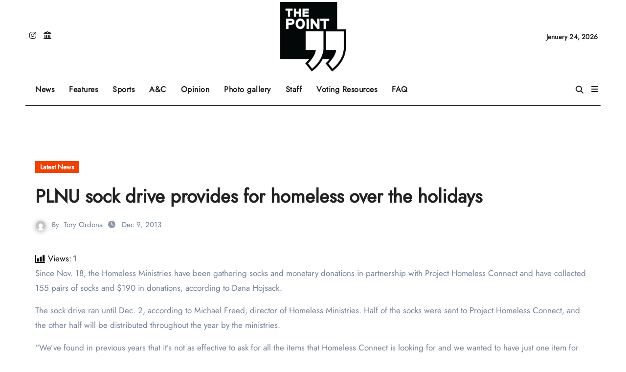

--- FILE ---
content_type: text/html; charset=utf-8
request_url: https://www.google.com/recaptcha/api2/aframe
body_size: 266
content:
<!DOCTYPE HTML><html><head><meta http-equiv="content-type" content="text/html; charset=UTF-8"></head><body><script nonce="MuioQxaguI-i_AWRnyvDSA">/** Anti-fraud and anti-abuse applications only. See google.com/recaptcha */ try{var clients={'sodar':'https://pagead2.googlesyndication.com/pagead/sodar?'};window.addEventListener("message",function(a){try{if(a.source===window.parent){var b=JSON.parse(a.data);var c=clients[b['id']];if(c){var d=document.createElement('img');d.src=c+b['params']+'&rc='+(localStorage.getItem("rc::a")?sessionStorage.getItem("rc::b"):"");window.document.body.appendChild(d);sessionStorage.setItem("rc::e",parseInt(sessionStorage.getItem("rc::e")||0)+1);localStorage.setItem("rc::h",'1769314294277');}}}catch(b){}});window.parent.postMessage("_grecaptcha_ready", "*");}catch(b){}</script></body></html>